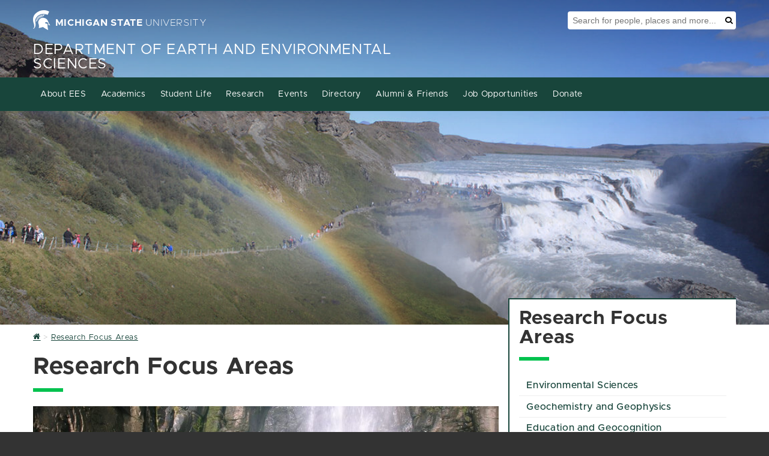

--- FILE ---
content_type: text/html; charset=utf-8
request_url: https://ees.natsci.msu.edu/research/index.aspx
body_size: 8841
content:
<!DOCTYPE HTML><html lang="en">
   <head>
      <meta charset="UTF-8">
      <meta http-equiv="x-ua-compatible" content="ie=edge">
      <title>Research - Department of Earth and Environmental Sciences</title>
      <link rel="canonical" href="https://ees.natsci.msu.edu/research/index.aspx">
      <meta name="viewport" content="width=device-width, initial-scale=1, shrink-to-fit=no">
      

    <!-- Theme CSS shared by all sites -->
    <link id="siteCSS" rel="stylesheet" href="https://template.natsci.msu.edu/_resources/css/natsci-mura-cssgrid_v1_omnicms.min.css?date=4-4-2024">

    <!-- There needs to be a site property to include a custom CSS file per site. -->
    <style>
	.heroNews__title,.mura-tags,.tags{display:none;}
	.heroNews{height: 550px;}
	</style>

    <!-- Theme JS shared by all sites -->
    <script id="siteJS" src="https://template.natsci.msu.edu/_resources/js/natsci-mura-cssgrid_v1_omnicms.min.js" defer="defer"></script>

    <!-- System Alert -->
    <script src="https://template.natsci.msu.edu/_resources/js/systemAlert.js" defer="defer"></script>

    <!-- There needs to be a site property to include a custom JS file per site. -->
    <!-- <script src="Information%20Page_files/natsciCustomJS.js" defer="defer"></script> -->

	<!-- Ping Pixel Code -->
	<script async="async" src="https://explore.msu.edu/ping">/**/</script>

    <!-- Favicon-->
    <link rel="shortcut icon" href="https://template.natsci.msu.edu/_resources/images/favicon.ico">
    <!--
MMMMMMMMMMMMMMMMMMMMMMMMMMMMMMMMMMMMMMMMMMMMMMMMMMMMMMMMMMMMMMMMMMMMMMMMMMMMMMMMMMMMMMMMMMMMMMMMMMMM
MMMMMMMMMMMMMMMMMMMMMMMMMMMMMMMMMMMMMMMMMMMMMMWXK0OkxxddddddxkO0KNWMMMMMMMMMMMMMMMMMMMMMMMMMMMMMMMMM
MMMMMMMMMMMMMMMMMMMMMMMMMMMMMMMMMMMMMMMMWNKkdl:;'..............',;coxOXWMMMMMMMMMMMMMMMMMMMMMMMMMMMM
MMMMMMMMMMMMMMMMMMMMMMMMMMMMMMMMMMMMMWKxl;'...........................,oXMMMMMMMMMMMMMMMMMMMMMMMMMMM
MMMMMMMMMMMMMMMMMMMMMMMMMMMMMMMMMMW0d:'...............................'dNMMMMMMMMMMMMMMMMMMMMMMMMMMM
MMMMMMMMMMMMMMMMMMMMMMMMMMMMMMMMNkc'.................................'dNMMMMMMMMMMMMMMMMMMMMMMMMMMMM
MMMMMMMMMMMMMMMMMMMMMMMMMMMMMMNx:..................'',,,,,''........'oNMMMMMMMMMMMMMMMMMMMMMMMMMMMMM
MMMMMMMMMMMMMMMMMMMMMMMMMMMMWO:.............,:ldkkOO0OOOOOOOOkxdl:,'oXMMMMMMMMMMMMMMMMMMMMMMMMMMMMMM
MMMMMMMMMMMMMMMMMMMMMMMMMMMXo'..........,cdkOOXXdc:kXo,,;lx0XWMMMNK0NMMMMMMMMMMMMMMMMMMMMMMMMMMMMMMM
MMMMMMMMMMMMMMMMMMMMMMMMMMXl.........':xOk00c.o0c..dKc'lONMMMMMMMMMMMMMMMMMMMMMMMMMMMMMMMMMMMMMMMMMM
MMMMMMMMMMMMMMMMMMMMMMMMMNo........'ck0Kk,,xk,,kd'.d0coNMMMMMMMMMMMMMMMMMMMMMMMMMMMMMMMMMMMMMMMMMMMM
MMMMMMMMMMMMMMMMMMMMMMMMWk,.......;kXk;;dx:,dx:o0do0XOXMMMMMMMMMMMMMMMMMMMMMMMMMMMMMMMMMMMMMMMMMMMMM
MMMMMMMMMMMMMMMMMMMMMMMMXc.......c0kodxl;:xddKXKKOkkxxxxkO0XNMMMMMMMMMMMMMMMMMMMMMMMMMMMMMMMMMMMMMMM
MMMMMMMMMMMMMMMMMMMMMMMMO,......lKXkl::oxdONXko:,.........',:lxKWMMMMMMMMMMMMMMMMMMMMMMMMMMMMMMMMMMM
MMMMMMMMMMMMMMMMMMMMMMMMk'.....cK0ccooooONXx;..................'cONMMMMMMMMMMMMMMMMMMMMMMMMMMMMMMMMM
MMMMMMMMMMMMMMMMMMMMMMMMk'....'kN0dddoxXW0:......................'c0WMMMMMMMMMMMMMMMMMMMMMMMMMMMMMMM
MMMMMMMMMMMMMMMMMMMMMMMMO,....;0K:':okNWO;.........................;OWMMMMMMMMMMMMMMMMMMMMMMMMMMMMMM
MMMMMMMMMMMMMMMMMMMMMMMMK:....;0O;l0NWMK:...........................;0MMMMMMMMMMMMMMMMMMMMMMMMMMMMMM
MMMMMMMMMMMMMMMMMMMMMMMMNo....,O0kNMMMMx'.....................,;:;,..cKMMMMMMMMMMMMMMMMMMMMMMMMMMMMM
MMMMMMMMMMMMMMMMMMMMMMMMM0;....dNWMMMMWx'..................'cOXNNNKkc'lXMMMMMMMMMMMMMMMMMMMMMMMMMMMM
MMMMMMMMMMMMMMMMMMMMMMMMMWd'...cXMMMMMMO,...................:d0XWWMMNd,oNMMMMMMMMMMMMMMMMMMMMMMMMMMM
MMMMMMMMMMMMMMMMMMMMMMMMMMK:...;0MMMMMMNl.....................';:clOWXc.lXMMMMMMMMMMMMMMMMMMMMMMMMMM
MMMMMMMMMMMMMMMMMMMMMMMMMMWx'..,OMMMMMMMO,.........................dWNl..:0WMMMMMMMMMMMMMMMMMMMMMMMM
MMMMMMMMMMMMMMMMMMMMMMMMMMM0;..;0MMMMMMMNl.........................dWWKOxdkNMMMMMMMMMMMMMMMMMMMMMMMM
MMMMMMMMMMMMMMMMMMMMMMMMMMMK:..lNMMMMMMMMx'........................lNMMMMMMMMMMMMMMMMMMMMMMMMMMMMMMM
MMMMMMMMMMMMMMMMMMMMMMMMMMM0;.;OMMMMMMMMWx'..........''............cXMMMMMMMMMMMMMMMMMMMMMMMMMMMMMMM
MMMMMMMMMMMMMMMMMMMMMMMMMMNd.,kWMMMMMMMMXl...';:lddxO00x:'.........;0MMMMMMMMMMMMMMMMMMMMMMMMMMMMMMM
MMMMMMMMMMMMMMMMMMMMMMMMMNd;c0WMMMMMMMMMXkdkOKXWMMMMMMMMN0d:'......'xWMMMMMMMMMMMMMMMMMMMMMMMMMMMMMM
MMMMMMMMMMMMMMMMMMMMMMMMNOx0NMMMMMMMMMMMMMMMMMMMMMMMMMMMMMMWKxl,....cXMMMMMMMMMMMMMMMMMMMMMMMMMMMMMM
MMMMMMMMMMMMMMMMMMMMMMMMMMMMMMMMMMMMMMMMMMMMMMMMMMMMMMMMMMMMMMWXOdc,,OMMMMMMMMMMMMMMMMMMMMMMMMMMMMMM
MMMMMMMMMMMMMMMMMMMMMMMMMMMMMMMMMMMMMMMMMMMMMMMMMMMMMMMMMMMMMMMMMMWXOKMMMMMMMMMMMMMMMMMMMMMMMMMMMMMM
WWWWWWWWWWWWWWWWWWWWWWWWWWWWWWWWWWWWWWWWWWWWWWWWWWWWWWWWWWWWWWWWWWWWWWWWWWWWWWWWWWWWWWWWWWWWWWWWWWWW
dddddddddddddddddddddddddddddddddddddddddddddddddddddddddddddddddddddddddddddddddddddddddddddddddddd
cccccccccccccccccccccccccccccccccccccccccccccccccccccccccccccccccccccccccccccccccccccccccccccccccccc
cccccccccccccccccccccccccccccccccccccccccccccccccccccccccccccccccccccccccccccccccccccccccccccccccccc
ccccclllcccccccccccclllccccccccccccccccccccccccccccccccccccccloooolccccccccccccccccccccccccldxdocccc
cccco0XX0dcccccccccxKXKdccccccccccccccccccccokkkocccccccccdOKXNNNNXKOkocccccccccccccccccccckWMWOcccc
ccc:dXMMMNOlccccccckWMNxccccccccccccccccccc:xNMWkccccccclONMWX000KXWMWKocccccccccccccccccccokOkdcccc
ccccdXMMMMWXxcccccckWMNxccccldxxkkkxdoccccld0WMMKxxxxdccxNMW0lcccclokkocccccccldxkkkxdoccccldxxlcccc
ccccdXMMXKWMW0occcckWMNxcccoKWMMWWMMWN0dccxNMMMMMMMMM0l:xWMMKdlcccccccccccccd0NWMMWMMWN0dccxNMWkcccc
ccccdXMMOokNMMXxlcckWMNxccclxOkxddxOXMMXdcld0WMMKxxxxdcclOWMMWXKOkxdlccccclOWMWKkxdxkKX0occxNMWkcccc
ccccdXMMOccdKWMW0ockWMNxccccclddxxdokNMMOcccxNMWkcccccccccdOKXNWMMMWN0xlccOWMWklcccccclccccxNMWkcccc
ccccdXMMOccclkXMMXkOWMNxcclxKNWNXXXXNWMMOcccxNMWkcccccccccccclodxk0XWMWOllKMMKo:cccccccccccxNMWkcccc
ccccdXMMOccccco0WMWWMMNx:cOWMNOollloxNMMOcccxNMWkccccccccloccccccccoKMMXoc0MMNdccccccccccccxNMWkcccc
ccc:dXMMOcccccccxXMMMMNx:l0MMXdcccclONMMOcccxNMM0ollllclxXN0kdolllokNMMKo:dXMMXkolcloxOklccxNMWkcccc
ccc:dXMMOccccccccoOWMMNxccdXMMN0OO0XNWMMOcccoKMMWNXXNOllxKNMMWNXXXNWMW0occco0NMMNXKXNWMXxccxNMWkcccc
cccclk00dccccccccccdO0OocccoxOKKK0Oxdk00dccccok0KKKK0dccccoxk0KKKK0OkdcccccccokOKKXKKOxocccoO0Odcccc
cccccccccccccccccccccccccccccccccccccccccccccccccccccccccccccccccccccccccccccccccccccccccccccccccccc
cccccccccccccccccccccccccccccccccccccccccccccccccccccccccccccccccccccccccccccccccccccccccccccccccccc
cccccccccccccccccccccccccccccccccccccccccccccccccccccccccccccccccccccccccccccccccccccccccccccccccccc
-->

	<link rel="stylesheet" href="https://template.natsci.msu.edu/_resources/css/oustyles.css" />
<!-- Insert google analytics here -->
<!-- Google tag (gtag.js) -->
<script async src="https://www.googletagmanager.com/gtag/js?id=G-7DNR3424PH"></script>
<script>
  window.dataLayer = window.dataLayer || [];
  function gtag(){dataLayer.push(arguments);}
  gtag('js', new Date());

  gtag('config', 'G-7DNR3424PH');
</script>
      <meta property="og:title" content="Research - Department of Earth and Environmental Sciences">
      <meta property="og:url" content="https://ees.natsci.msu.edu/research/index.aspx">
      <meta property="og:description" content="">
      <meta property="og:type" content="website">
      <meta property="og:updated_time" content="2023-08-10T04:19:58.120238156-07:00">
      <meta name="twitter:card" content="summary">
      <meta name="twitter:url" content="https://ees.natsci.msu.edu/research/index.aspx">
      <meta name="twitter:title" content="Research - Department of Earth and Environmental Sciences">
      <meta name="twitter:description" content="">
   </head>
   <body id="ResearchFocusAreas" class="sectionFront">

<!-- Start accessibility tools toggle
This should appear on every page-->
<section aria-label="Accessibility Tools Toggle">
    <a href="#" class="zDepth1" id="AccessibilityToolsButton-Mobile" onclick="toggleAccessibilityTools()"
        style="display: none;"><span class="fa fa-universal-access" aria-hidden="true"></span><span
            class="sr-only">Toggle Accessibility Tools</span></a>
</section>
<!-- End accessibility tools toggle-->

<!-- Start Accessibility Toolbar
The Accessibility Toolbar is a custom toolbar developed by NatSci. It should appear on every page. -->
<section aria-label="Accessibility Toolbar">
    <div id="AccessibilityToolsWrapper">
        <a href="#" id="AccessibilityToolsButton" onclick="toggleAccessibilityTools()">Display Accessibility
            Tools</a>
        <div id="AccessibilityTools" class="accessibilityTools">
            <div>
                <h2>Accessibility Tools</h2>
                <div class="accessibilityToolsOptionsContainer">
                    <div class="accessibilityToolsOption">
                        <svg xmlns="http://www.w3.org/2000/svg" viewBox="0 0 576 512" aria-hidden="true">
                            <!-- Font Awesome Free 5.15.4 by @fontawesome - https://fontawesome.com License - https://fontawesome.com/license/free (Icons: CC BY 4.0, Fonts: SIL OFL 1.1, Code: MIT License) -->
                            <path
                                d="M528 0H48C21.5 0 0 21.5 0 48v320c0 26.5 21.5 48 48 48h192l-16 48h-72c-13.3 0-24 10.7-24 24s10.7 24 24 24h272c13.3 0 24-10.7 24-24s-10.7-24-24-24h-72l-16-48h192c26.5 0 48-21.5 48-48V48c0-26.5-21.5-48-48-48zm-16 352H64V64h448v288z">
                            </path>
                        </svg>
                        <h3>Grayscale</h3>
                        <label class="switch">
                            <span class="accessibilityLabel">Grayscale</span>
                            <input type="checkbox" id="AccessibilityToolsGrayscale" class="accessibilityToggles"
                                data-cookieandclass="accessibilityTools-grayscale">
                            <span class="slider"></span>
                        </label>
                    </div>
                    <div class="accessibilityToolsOption">
                        <svg xmlns="http://www.w3.org/2000/svg" viewBox="0 0 512 512" aria-hidden="true">
                            <!-- Font Awesome Free 5.15.4 by @fontawesome - https://fontawesome.com License - https://fontawesome.com/license/free (Icons: CC BY 4.0, Fonts: SIL OFL 1.1, Code: MIT License) -->
                            <path
                                d="M326.612 185.391c59.747 59.809 58.927 155.698.36 214.59-.11.12-.24.25-.36.37l-67.2 67.2c-59.27 59.27-155.699 59.262-214.96 0-59.27-59.26-59.27-155.7 0-214.96l37.106-37.106c9.84-9.84 26.786-3.3 27.294 10.606.648 17.722 3.826 35.527 9.69 52.721 1.986 5.822.567 12.262-3.783 16.612l-13.087 13.087c-28.026 28.026-28.905 73.66-1.155 101.96 28.024 28.579 74.086 28.749 102.325.51l67.2-67.19c28.191-28.191 28.073-73.757 0-101.83-3.701-3.694-7.429-6.564-10.341-8.569a16.037 16.037 0 0 1-6.947-12.606c-.396-10.567 3.348-21.456 11.698-29.806l21.054-21.055c5.521-5.521 14.182-6.199 20.584-1.731a152.482 152.482 0 0 1 20.522 17.197zM467.547 44.449c-59.261-59.262-155.69-59.27-214.96 0l-67.2 67.2c-.12.12-.25.25-.36.37-58.566 58.892-59.387 154.781.36 214.59a152.454 152.454 0 0 0 20.521 17.196c6.402 4.468 15.064 3.789 20.584-1.731l21.054-21.055c8.35-8.35 12.094-19.239 11.698-29.806a16.037 16.037 0 0 0-6.947-12.606c-2.912-2.005-6.64-4.875-10.341-8.569-28.073-28.073-28.191-73.639 0-101.83l67.2-67.19c28.239-28.239 74.3-28.069 102.325.51 27.75 28.3 26.872 73.934-1.155 101.96l-13.087 13.087c-4.35 4.35-5.769 10.79-3.783 16.612 5.864 17.194 9.042 34.999 9.69 52.721.509 13.906 17.454 20.446 27.294 10.606l37.106-37.106c59.271-59.259 59.271-155.699.001-214.959z">
                            </path>
                        </svg>
                        <h3>Highlight Links</h3>
                        <label class="switch">
                            <span class="accessibilityLabel">Highlight Links</span>
                            <input type="checkbox" id="AccessibilityToolsHightLinks" class="accessibilityToggles"
                                data-cookieandclass="accessibilityTools-highlightLinks">
                            <span class="slider"></span>
                        </label>
                    </div>
                    <div class="accessibilityToolsOption">
                        <svg xmlns="http://www.w3.org/2000/svg" viewBox="0 0 512 512" aria-hidden="true">
                            <!-- Font Awesome Free 5.15.4 by @fontawesome - https://fontawesome.com License - https://fontawesome.com/license/free (Icons: CC BY 4.0, Fonts: SIL OFL 1.1, Code: MIT License) -->
                            <path
                                d="M8 256c0 136.966 111.033 248 248 248s248-111.034 248-248S392.966 8 256 8 8 119.033 8 256zm248 184V72c101.705 0 184 82.311 184 184 0 101.705-82.311 184-184 184z">
                            </path>
                        </svg>
                        <h3>Change Contrast</h3>
                        <label class="switch">
                            <span class="accessibilityLabel">Change Contrast</span>
                            <input type="checkbox" id="AccessibilityToolsContrast" class="accessibilityToggles"
                                data-cookieandclass="accessibilityTools-contrast">
                            <span class="slider"></span>
                        </label>
                    </div>
                    <div class="accessibilityToolsOption">
                        <svg xmlns="http://www.w3.org/2000/svg" viewBox="0 0 576 512" aria-hidden="true">
                            <!-- Font Awesome Free 5.15.4 by @fontawesome - https://fontawesome.com License - https://fontawesome.com/license/free (Icons: CC BY 4.0, Fonts: SIL OFL 1.1, Code: MIT License) -->
                            <path
                                d="M304 32H16A16 16 0 0 0 0 48v96a16 16 0 0 0 16 16h32a16 16 0 0 0 16-16v-32h56v304H80a16 16 0 0 0-16 16v32a16 16 0 0 0 16 16h160a16 16 0 0 0 16-16v-32a16 16 0 0 0-16-16h-40V112h56v32a16 16 0 0 0 16 16h32a16 16 0 0 0 16-16V48a16 16 0 0 0-16-16zm256 336h-48V144h48c14.31 0 21.33-17.31 11.31-27.31l-80-80a16 16 0 0 0-22.62 0l-80 80C379.36 126 384.36 144 400 144h48v224h-48c-14.31 0-21.32 17.31-11.31 27.31l80 80a16 16 0 0 0 22.62 0l80-80C580.64 386 575.64 368 560 368z">
                            </path>
                        </svg>
                        <h3>Increase Text Size</h3>
                        <label class="switch">
                            <span class="accessibilityLabel">Increase Text Size</span>
                            <input type="checkbox" id="AccessibilityToolsTextSize" class="accessibilityToggles"
                                data-cookieandclass="accessibilityTools-textSize">
                            <span class="slider"></span>
                        </label>
                    </div>
                    <div class="accessibilityToolsOption">
                        <svg xmlns="http://www.w3.org/2000/svg" viewBox="0 0 448 512" aria-hidden="true">
                            <!-- Font Awesome Free 5.15.4 by @fontawesome - https://fontawesome.com License - https://fontawesome.com/license/free (Icons: CC BY 4.0, Fonts: SIL OFL 1.1, Code: MIT License) -->
                            <path
                                d="M432 32H16A16 16 0 0 0 0 48v80a16 16 0 0 0 16 16h32a16 16 0 0 0 16-16v-16h120v112h-24a16 16 0 0 0-16 16v32a16 16 0 0 0 16 16h128a16 16 0 0 0 16-16v-32a16 16 0 0 0-16-16h-24V112h120v16a16 16 0 0 0 16 16h32a16 16 0 0 0 16-16V48a16 16 0 0 0-16-16zm-68.69 260.69C354 283.36 336 288.36 336 304v48H112v-48c0-14.31-17.31-21.32-27.31-11.31l-80 80a16 16 0 0 0 0 22.62l80 80C94 484.64 112 479.64 112 464v-48h224v48c0 14.31 17.31 21.33 27.31 11.31l80-80a16 16 0 0 0 0-22.62z">
                            </path>
                        </svg>
                        <h3>Increase Letter Spacing</h3>
                        <label class="switch">
                            <span class="accessibilityLabel">Increase Letter Spacing</span>
                            <input type="checkbox" id="AccessibilityToolsLetterSpacing" class="accessibilityToggles"
                                data-cookieandclass="accessibilityTools-letterSpacing">
                            <span class="slider"></span>
                        </label>
                    </div>
                   <div class="accessibilityToolsOption">
                        <svg xmlns="http://www.w3.org/2000/svg" viewBox="0 0 448 512">
                            <!-- Font Awesome Free 5.15.4 by @fontawesome - https://fontawesome.com License - https://fontawesome.com/license/free (Icons: CC BY 4.0, Fonts: SIL OFL 1.1, Code: MIT License) -->
                            <path d="M448 360V24c0-13.3-10.7-24-24-24H96C43 0 0 43 0 96v320c0 53 43 96 96 96h328c13.3 0 24-10.7 24-24v-16c0-7.5-3.5-14.3-8.9-18.7-4.2-15.4-4.2-59.3 0-74.7 5.4-4.3 8.9-11.1 8.9-18.6zM128 134c0-3.3 2.7-6 6-6h212c3.3 0 6 2.7 6 6v20c0 3.3-2.7 6-6 6H134c-3.3 0-6-2.7-6-6v-20zm0 64c0-3.3 2.7-6 6-6h212c3.3 0 6 2.7 6 6v20c0 3.3-2.7 6-6 6H134c-3.3 0-6-2.7-6-6v-20zm253.4 250H96c-17.7 0-32-14.3-32-32 0-17.6 14.4-32 32-32h285.4c-1.9 17.1-1.9 46.9 0 64z"/>
                        </svg>                        
                        <h3>Readability Bar</h3>
                        <label class="switch">
                            <span class="accessibilityLabel">Readability Bar</span>
                            <input type="checkbox" id="AccessibilityToolsReadabilityBar" class="accessibilityToggles" data-cookieAndClass="accessibilityTools-readabilityBar">
                            <span class="slider"></span>
                        </label>
                    </div>
                    <div class="accessibilityToolsOption">
                        <svg xmlns="http://www.w3.org/2000/svg" viewBox="0 0 448 512" aria-hidden="true">
                            <!-- Font Awesome Free 5.15.4 by @fontawesome - https://fontawesome.com License - https://fontawesome.com/license/free (Icons: CC BY 4.0, Fonts: SIL OFL 1.1, Code: MIT License) -->
                            <path
                                d="M432 416h-23.41L277.88 53.69A32 32 0 0 0 247.58 32h-47.16a32 32 0 0 0-30.3 21.69L39.41 416H16a16 16 0 0 0-16 16v32a16 16 0 0 0 16 16h128a16 16 0 0 0 16-16v-32a16 16 0 0 0-16-16h-19.58l23.3-64h152.56l23.3 64H304a16 16 0 0 0-16 16v32a16 16 0 0 0 16 16h128a16 16 0 0 0 16-16v-32a16 16 0 0 0-16-16zM176.85 272L224 142.51 271.15 272z">
                            </path>
                        </svg>
                        <h3>Dyslexia Friendly Font</h3>
                        <label class="switch">
                            <span class="accessibilityLabel">Dyslexia Friendly Font</span>
                            <input type="checkbox" id="AccessibilityToolsDyslexiaFriendlyFont"
                                class="accessibilityToggles"
                                data-cookieandclass="accessibilityTools-dyslexiaFriendly">
                            <span class="slider"></span>
                        </label>
                    </div>
                    <div class="accessibilityToolsOption">
                        <svg xmlns="http://www.w3.org/2000/svg" viewBox="0 0 320 512" aria-hidden="true">
                            <!-- Font Awesome Free 5.15.4 by @fontawesome - https://fontawesome.com License - https://fontawesome.com/license/free (Icons: CC BY 4.0, Fonts: SIL OFL 1.1, Code: MIT License) -->
                            <path
                                d="M302.189 329.126H196.105l55.831 135.993c3.889 9.428-.555 19.999-9.444 23.999l-49.165 21.427c-9.165 4-19.443-.571-23.332-9.714l-53.053-129.136-86.664 89.138C18.729 472.71 0 463.554 0 447.977V18.299C0 1.899 19.921-6.096 30.277 5.443l284.412 292.542c11.472 11.179 3.007 31.141-12.5 31.141z">
                            </path>
                        </svg>
                        <h3>Increase Cursor Size</h3>
                        <label class="switch">
                            <span class="accessibilityLabel">Increase Cursor Size</span>
                            <input type="checkbox" id="AccessibilityToolsCursorSize" class="accessibilityToggles"
                                data-cookieandclass="accessibilityTools-cursorSize">
                            <span class="slider"></span>
                        </label>
                    </div>
                </div>
            </div>
            <button id="AccessibilityToolsButtonClose" class="btn btn-green">Close Accessibility Tools</button>
        </div>
    </div>
    <div id="Skip">
        <a href="#MainContent">Skip to main content</a>
    </div>
</section>
<!-- End Accessibility Toolbar -->
      <section class="heroBanner heroBanner-sectionFront" style="background: url(/_assets/images/hero/homepageHero.jpg) no-repeat 50% 0;" aria-label="Site Header"><header class="header" style="">
   <div class="wrapper-1170MaxWidth">
      <div class="header__msuMasthead"><a class="header__link" href="https://www.msu.edu/"><span class="fa fa-spartanHelmet header__icon" aria-hidden="true"></span><span class="header__universityNameContainer"><span class="bold">MICHIGAN STATE</span><span class="thin">&nbsp;UNIVERSITY</span></span></a></div>
      <div class="header__msuSearchTool" role="search">
         <div class="header__msuSearchBox">
            <form class="header__msuSearchForm" action="https://u.search.msu.edu/index.php" method="get"><input type="hidden" name="client" value="Department of Earth and Environmental Sciences"><input type="hidden" name="sitesearch" value="https://ees.natsci.msu.edu/"><input name="analytics" type="hidden" value="GTM-MSU-UA-2377868-37"><label class="sr-only" for="SearchBox">Search Tool</label><input class="header__msuSearchInput" name="q" placeholder="Search for people, places and more..." id="SearchBox"><button class="header__msuSearchButton" type="submit"><span class="fa fa-search" aria-hidden="true"></span><span class="sr-only">Search</span></button></form>
         </div>
      </div>
      <div class="header__collegeMasthead">
         <div class="header__collegeName header__collegeName-withDeptName"><a class="header__collegeLink" href="https://natsci.msu.edu">College of <span class="bold">Natural Science</span></a></div>
         <div class="header__departmentName"><a class="header__departmentLink" href="/" title="Site Name">Department of Earth and Environmental Sciences</a></div>
      </div>
   </div>
</header><div id="NAV-primaryNav" class="NAV-primarynav">
   <div class="NAV-navWrap">
      <nav class="NAV-primaryNav__container" id="NAV-topNavList" aria-label="Primary"><button type="button" id="NAV-topNavToggle" class="NAV-icon NAV-primarynav__toggle" aria-label="Expand and collapse primary site navigation" data-toggle="collapse" data-target="#topNavList" onclick="mobileNavToggle()"><span class="NAV-primarynav__bar NAV-primarynav__bar-1"></span><span class="NAV-primarynav__bar NAV-primarynav__bar-2"></span><span class="NAV-primarynav__bar NAV-primarynav__bar-3"></span></button><div class="wrapper-1170MaxWidth"><ul id="NAV-PrimaryNav" class="NAV-primaryNav__menu"><li class="NAV-primaryNav__search"><div class="NAV-searchContainer"><form class="header__msuSearchForm" action="https://u.search.msu.edu/index.php" method="get"><input type="hidden" name="client" value="" /><input type="hidden" name="sitesearch" value="ees.natsci.msu.edu" /><input name="analytics" type="hidden" value="GTM-MSU-UA-2377868-37" /><label class="sr-only" for="SearchBox">Search Tool</label><input type="text" placeholder="Search for people, places and more..." name="q" id="SearchBoxMobile"><button class="mobile__msuSearchButton" type="submit"><span class="NAV-primaryNav__searchIcon fa fa-search" aria-hidden="true"></span><span class="sr-only">Search</span></button></form></div></li><li class="NAV-primaryNav__menuItem has__dropdown"><a href="/about/index.aspx" class="NAV-primaryNav__link">About EES</a><button class="NAV-primaryNav__menuItemButton" aria-label="Expand or collapse sub menu"><span class="NAV-primaryNav__menuItemCaret fa fa-chevron-right" aria-hidden="true" aria-label="Open sub menu"></span></button><ul class="NAV-primaryNav__subMenu" aria-expanded="false"><li class="NAV-primaryNav__subMenuItem"><a href="/news/index.aspx" class="NAV-primaryNav__subMenuLink">News</a></li><li class="NAV-primaryNav__subMenuItem"><a href="/about/facilities/index.aspx" class="NAV-primaryNav__subMenuLink">Facilities</a></li><li class="NAV-primaryNav__subMenuItem"><a href="/about/bif.aspx" class="NAV-primaryNav__subMenuLink">Our Banded Iron Formation</a><li class="NAV-primaryNav__subMenuItem"><a href="/about/history-of-geoscience-at-msu-1857-2021.aspx" class="NAV-primaryNav__subMenuLink">History of Geoscience at MSU, 1857-2021</a><li class="NAV-primaryNav__subMenuItem"><a href="/about/first-chairman-stanard-bergquest.aspx" class="NAV-primaryNav__subMenuLink">First Chairman, Stanard Bergquest</a><li class="NAV-primaryNav__subMenuItem"><a href="/_assets/files/about/Earth%20and%20Environmental%20Sciences%20Bylaws%20rev2019.pdf" class="NAV-primaryNav__subMenuLink">Bylaws</a><li class="NAV-primaryNav__subMenuItem"><a href="/policies/index.aspx" class="NAV-primaryNav__subMenuLink">EES Policy Documents</a></li><li class="NAV-primaryNav__subMenuItem"><a href="/about/contact.aspx" class="NAV-primaryNav__subMenuLink">Contact Us</a></ul></li><li class="NAV-primaryNav__menuItem has__dropdown"><a href="/academics/index.aspx" class="NAV-primaryNav__link">Academics</a><button class="NAV-primaryNav__menuItemButton" aria-label="Expand or collapse sub menu"><span class="NAV-primaryNav__menuItemCaret fa fa-chevron-right" aria-hidden="true" aria-label="Open sub menu"></span></button><ul class="NAV-primaryNav__subMenu" aria-expanded="false"><li class="NAV-primaryNav__subMenuItem"><a href="/academics/undergraduate/index.aspx" class="NAV-primaryNav__subMenuLink">Undergraduate Programs</a></li><li class="NAV-primaryNav__subMenuItem"><a href="/academics/graduate/index.aspx" class="NAV-primaryNav__subMenuLink">Graduate Programs</a></li><li class="NAV-primaryNav__subMenuItem"><a href="/academics/undergraduate/overrides.aspx" class="NAV-primaryNav__subMenuLink">Request Course Enrollment Override</a><li class="NAV-primaryNav__subMenuItem"><a href="https://www.rcpd.msu.edu/get-started" class="NAV-primaryNav__subMenuLink">Request Disability Accommodations</a><li class="NAV-primaryNav__subMenuItem"><a href="https://provost.msu.edu/academic-resources/religious-observance-calendar/accommodation-form" class="NAV-primaryNav__subMenuLink">Religious Observance Resources</a></ul></li><li class="NAV-primaryNav__menuItem has__dropdown"><a href="/student/index.aspx" class="NAV-primaryNav__link">Student Life</a><button class="NAV-primaryNav__menuItemButton" aria-label="Expand or collapse sub menu"><span class="NAV-primaryNav__menuItemCaret fa fa-chevron-right" aria-hidden="true" aria-label="Open sub menu"></span></button><ul class="NAV-primaryNav__subMenu" aria-expanded="false"><li class="NAV-primaryNav__subMenuItem"><a href="/awards/index.aspx" class="NAV-primaryNav__subMenuLink">Student Awards and EES Scholarships</a></li><li class="NAV-primaryNav__subMenuItem"><a href="/externalawards/index.aspx" class="NAV-primaryNav__subMenuLink">External Student Awards and Scholarships</a></li><li class="NAV-primaryNav__subMenuItem"><a href="/academics/undergraduate/internships.aspx" class="NAV-primaryNav__subMenuLink">Internships and Opportunities</a><li class="NAV-primaryNav__subMenuItem"><a href="https://ees.natsci.msu.edu/student/index.aspx#careerservices" class="NAV-primaryNav__subMenuLink">Career Services</a><li class="NAV-primaryNav__subMenuItem"><a href="https://msu.campuslabs.com/engage/organization/geology" target="_blank" class="NAV-primaryNav__subMenuLink">Geology Club</a><li class="NAV-primaryNav__subMenuItem"><a href="https://msu.campuslabs.com/engage/organization/astrobiogyclub" target="_blank" class="NAV-primaryNav__subMenuLink">Astrobiology Club</a></ul></li><li class="NAV-primaryNav__menuItem has__dropdown"><a href="/research/index.aspx" class="NAV-primaryNav__link">Research</a><button class="NAV-primaryNav__menuItemButton" aria-label="Expand or collapse sub menu"><span class="NAV-primaryNav__menuItemCaret fa fa-chevron-right" aria-hidden="true" aria-label="Open sub menu"></span></button><ul class="NAV-primaryNav__subMenu" aria-expanded="false"><li class="NAV-primaryNav__subMenuItem"><a href="/research/environment.aspx" class="NAV-primaryNav__subMenuLink">Environmental Sciences</a><li class="NAV-primaryNav__subMenuItem"><a href="/research/geochemistry-and-geophysics.aspx" class="NAV-primaryNav__subMenuLink">Geochemistry and Geophysics</a><li class="NAV-primaryNav__subMenuItem"><a href="/research/education-cognition.aspx" class="NAV-primaryNav__subMenuLink">Education and Geocognition</a></ul></li><li class="NAV-primaryNav__menuItem has__dropdown"><a href="/events/index.aspx" class="NAV-primaryNav__link">Events</a><button class="NAV-primaryNav__menuItemButton" aria-label="Expand or collapse sub menu"><span class="NAV-primaryNav__menuItemCaret fa fa-chevron-right" aria-hidden="true" aria-label="Open sub menu"></span></button><ul class="NAV-primaryNav__subMenu" aria-expanded="false"><li class="NAV-primaryNav__subMenuItem"><a href="/events/distinguished-speaker-series/ees-distinguished-speaker-series-spring-2026.aspx" class="NAV-primaryNav__subMenuLink">Distinguished Speaker Series</a><li class="NAV-primaryNav__subMenuItem"><a href="/events/ees-student-research-symposium/8th-annual-ees-student-research-symposium/2025-SRS.aspx" class="NAV-primaryNav__subMenuLink">Student Research Symposium</a><li class="NAV-primaryNav__subMenuItem"><a href="/events/outreach.aspx" class="NAV-primaryNav__subMenuLink">Public Outreach and Education</a><li class="NAV-primaryNav__subMenuItem"><a href="/events/college-colloquium/current%20index.aspx" class="NAV-primaryNav__subMenuLink">College Colloquium</a><li class="NAV-primaryNav__subMenuItem"><a href="/events/earth-science-week/index.aspx" class="NAV-primaryNav__subMenuLink">Earth Science Week</a></li><li class="NAV-primaryNav__subMenuItem"><a href="/events/uuraf/index.aspx" class="NAV-primaryNav__subMenuLink">UURAF</a></li><li class="NAV-primaryNav__subMenuItem"><a href="/events/distinguished-speaker-series/index.aspx" class="NAV-primaryNav__subMenuLink">Record of Past Distinguished Speakers</a></li><li class="NAV-primaryNav__subMenuItem"><a href="/events/ees-student-research-symposium/index.aspx" class="NAV-primaryNav__subMenuLink">Record of Past Student Research Symposiums</a></li></ul></li><li class="NAV-primaryNav__menuItem"><a href="https://directory.natsci.msu.edu/Directory/Directory/Department/20?group=68" target="_blank" class="NAV-primaryNav__link">Directory</a><li class="NAV-primaryNav__menuItem has__dropdown"><a href="/alumni-and-friends/index.aspx" class="NAV-primaryNav__link">Alumni &amp; Friends</a><button class="NAV-primaryNav__menuItemButton" aria-label="Expand or collapse sub menu"><span class="NAV-primaryNav__menuItemCaret fa fa-chevron-right" aria-hidden="true" aria-label="Open sub menu"></span></button><ul class="NAV-primaryNav__subMenu" aria-expanded="false"><li class="NAV-primaryNav__subMenuItem"><a href="/alumni-and-friends/giving.aspx" class="NAV-primaryNav__subMenuLink">Giving</a><li class="NAV-primaryNav__subMenuItem"><a href="/alumni-and-friends/stories-from-alumni.aspx" class="NAV-primaryNav__subMenuLink">Stories from Alumni</a></ul></li><li class="NAV-primaryNav__menuItem has__dropdown"><a href="/job-opportunities/index.aspx" class="NAV-primaryNav__link">Job Opportunities</a><button class="NAV-primaryNav__menuItemButton" aria-label="Expand or collapse sub menu"><span class="NAV-primaryNav__menuItemCaret fa fa-chevron-right" aria-hidden="true" aria-label="Open sub menu"></span></button><ul class="NAV-primaryNav__subMenu" aria-expanded="false"><li class="NAV-primaryNav__subMenuItem"><a href="/job-opportunities/graduate-student-positions.aspx" class="NAV-primaryNav__subMenuLink">Graduate Student Positions</a><li class="NAV-primaryNav__subMenuItem"><a href="https://ees.natsci.msu.edu/job-opportunities/#ULA" class="NAV-primaryNav__subMenuLink">Undergraduate Learning Assistantships (ULAs)</a><li class="NAV-primaryNav__subMenuItem"><a href="https://ees.natsci.msu.edu/job-opportunities/#Research" class="NAV-primaryNav__subMenuLink">Undergraduate Student Research Positions</a></ul></li><li class="NAV-primaryNav__menuItem"><a href="/alumni-and-friends/giving.aspx" class="NAV-primaryNav__link">Donate</a></ul></div>
      </nav>
   </div>
</div></section>
      <main id="MainContent" class="mainContent">
         <div class="wrapper-1170MaxWidth">
            <div class="mainContent__mainCol mainContent__sideCol-true">
               <nav aria-label="Breadcrumb">
                  <ol itemscope="" itemtype="http://schema.org/BreadcrumbList" id="crumblist" class="mura-breadcrumb breadcrumb">
                     <li itemprop="itemListElement" itemscope="" itemtype="http://schema.org/ListItem" class="first breadcrumb-item"><a href="https://ees.natsci.msu.edu/" itemprop="item"><span class="fa fa-home fa-lg" aria-hidden="true"></span><span itemprop="name"><span class="sr-only">Home</span></span></a><meta itemprop="position" content="1">
                     </li>
                     <li itemprop="itemListElement" itemscope="" itemtype="http://schema.org/ListItem" class="breadcrumb-item"><a itemprop="item" href="https://ees.natsci.msu.edu/research/index.aspx"><span itemprop="name">Research Focus Areas</span></a><meta itemprop="position" content="2">
                     </li>
                  </ol>
               </nav>
               <h1 class="mura-page-title pageTitle">Research Focus Areas</h1>
               <div class="mura-body mainColContent">
                  <p><img src="/sites/_ees/assets/Image/bannerfall.jpg" alt="Waterfall image"></p>
                  
                  <h4><a href="/research/environment.aspx">Environmental Sciences</a></h4>
                  
                  <p>The environmental sciences integrates biotic and abiotic aspects of the lithosphere,
                     hydrosphere, and atmosphere.</p>
                  
                  <h4><a href="/research/geochemistry-and-geophysics.aspx">Geochemistry and Geophysics</a></h4>
                  
                  <p>Solid Earth geochemistry and geophysics research addresses fundamental questions regarding
                     the evolution of the Earth and the formation of geologic structures we observe today.</p>
                  
                  <h4><a href="/research/education-cognition.aspx">Education and Geocognition</a></h4>
                  
                  <p>This group examines how people perceive and understand the Earth and its evolutionary
                     history.</p>
               </div>
            </div>
            <div class="mainContent__sideCol">
               <div class="mainContent__displayObjectContainer">
                  <nav id="sideNavMultilevel" class="mainContent__sideNav" aria-label="Secondary">
                     <h2 class="mainContent__sideNavTitle">Research Focus Areas</h2><ul class="nav"><li class="nav-item" ><a href="/research/environment.aspx">Environmental Sciences</a></li><li class="nav-item" ><a href="/research/geochemistry-and-geophysics.aspx">Geochemistry and Geophysics</a></li><li class="nav-item" ><a href="/research/education-cognition.aspx">Education and Geocognition</a></li></ul></nav>
                  <div class="mainContent__sideContentRegion">
                     <div class="well">
                        
                        <h2 class="sec-heading-plum-grey">Department Contact</h2>
                        
                        <p><strong>Department Chair:</strong><br>Dr. Jeffrey Freymueller<br><em class="fa fa-phone" title="telephone">&nbsp;</em> (517) 355-4626<br><br><strong>Department Office:</strong><br><a href="http://maps.msu.edu/interactive/index.php?location=ns"><em class="fa fa-map-marker">&nbsp;</em>Natural Science Bldg</a><br>288 Farm Lane, Rm 207<br>East Lansing, MI 48824<br><em class="fa fa-phone" title="telephone">&nbsp;</em> (517) 355-4626<br><em class="fa fa-print" title="fax">&nbsp;</em> (517) 353-8787<br><em class="fa fa-envelope" title="email">&nbsp;</em>&nbsp;<a href="mailto:geosci@msu.edu">geosci@msu.edu</a></p>
                        </div>
                  </div>
               </div>
            </div>
         </div>
      </main><footer>
   <section class="departmentFooter discoverFooterFalse">
      <div class="wrapper-1170MaxWidth">
         <div class="header__collegeMasthead header__collegeMastehead-footer">
            <div class="header__collegeName header__collegeName-withDeptName header__collegeName-withDeptName-footer"><a class="header__collegeLink header__collegeLink-footer" href="https://natsci.msu.edu">College of <span class="bold">Natural Science</span></a></div>
            <div class="header__departmentName header__departmentName-footer"><a class="header__departmentLink header__departmentLink-footer" href="/" title="Site Name">Department of Earth and Environmental Sciences</a></div>
         </div>
         <div class="departmentFooter__navList">
            <h2 class="departmentFooter__heading">Explore</h2>
            <ul class="departmentFooter__menu"><li class="departmentFooter__menuItem"><a href="/about/index.aspx" class="departmentFooter__link">About EES</a></li><li class="departmentFooter__menuItem"><a href="/academics/index.aspx" class="departmentFooter__link">Academics</a></li><li class="departmentFooter__menuItem"><a href="/student/index.aspx" class="departmentFooter__link">Student Life</a></li><li class="departmentFooter__menuItem"><a href="/research/index.aspx" class="departmentFooter__link">Research</a></li><li class="departmentFooter__menuItem"><a href="/events/index.aspx" class="departmentFooter__link">Events</a></li><li class="departmentFooter__menuItem"><a href="https://directory.natsci.msu.edu/Directory/Directory/Department/20?group=68" target="_blank" class="departmentFooter__link">Directory</a></li><li class="departmentFooter__menuItem"><a href="/alumni-and-friends/index.aspx" class="departmentFooter__link">Alumni &amp; Friends</a></li><li class="departmentFooter__menuItem"><a href="/job-opportunities/index.aspx" class="departmentFooter__link">Job Opportunities</a></li><li class="departmentFooter__menuItem"><a href="/alumni-and-friends/giving.aspx" class="departmentFooter__link">Donate</a></li></ul></div>
         <div class="departmentFooter__address">
            <h2 class="departmentFooter__heading">Connect</h2>
            <address>
               
                  Natural Science Building<br>288 Farm Lane, Rm. 207<br>East Lansing, MI 48824
            </address><span class="departmentFooter__phone"><a href="tel:517-355-4626">517-355-4626</a></span><span class="departmentFooter__email"><a href="mailto:geosci@msu.edu">geosci@msu.edu	</a></span><div class="departmentFooter__social">
               <ul class="departmentFooter__list">
                  <li class="departmentFooter__listItem"><a class="departmentFooter__collegeSocialLink" title="Facebook" href="https://www.facebook.com/MSU.EES/">
                        <div class="departmentFooter__collegeSocialIcon facebookButton"><span class="fa fa-facebook" role="img" aria-label="Facebook"></span></div></a></li>
                  <li class="departmentFooter__listItem"><a class="departmentFooter__collegeSocialLink" title="X" href="https://twitter.com/EESMSU">
                        <div class="departmentFooter__collegeSocialIcon twitterButton"><span class="fa fa-socialX" role="img" aria-label="X"></span></div></a></li>
               </ul>
            </div>
         </div>
      </div>
   </section>
   
      
      <div class="msufooter">
         <div class="wrapper-1170MaxWidth msufooter__wrapper">
            <div class="msufooter__wordmark display-desktop"><a class="msufooter__wordmarkLink" href="https://www.msu.edu" title="Michigan State University"><span class="fa fa-msuWordmark screen-msuwordmark web-only" aria-hidden="true"></span><span class="sr-only">MSU Wordmark</span><span class="fa fa-msuWordmark print-msuwordmark print-only" aria-hidden="true"></span><span class="sr-only">MSU Wordmark</span></a></div>
            <div class="msufooter__links">
               <div class="msufooter__sitelinks">
                  <ul class="msufooter__sitemenu">
                     <li class="msufooter__sitemenuitem"><a class="msufooter__sitelink" href="/contact/">Contact Information</a></li>
                     <li class="msufooter__sitemenuitem"><a class="msufooter__sitelink" href="/sitemap.xml">Site Map</a></li>
                     <li class="msufooter__sitemenuitem"><a class="msufooter__sitelink" href="/privacy-statement/">Privacy Statement</a></li>
                     <li class="msufooter__sitemenuitem"><a class="msufooter__sitelink" href="/accessibility/">Site Accessibility</a></li>
                  </ul>
               </div>
               <div class="msufooter__msulinks">
                  <ul class="msufooter__msumenu">
                     <li class="msufooter__msumenuitem">Call MSU: <span class="msu-phone"><strong><a class="msufooter__msulink" href="tel:5173551855" title="Call MSU">(517) 355-1855</a></strong></span></li>
                     <li class="msufooter__msumenuitem">Visit: <strong><a class="msufooter__msulink" href="https://msu.edu">msu.edu</a></strong></li>
                     <li class="msufooter__msumenuitem"><a class="msufooter__msulink" href="https://civilrights.msu.edu/policies/"><strong>Notice of Nondiscrimination</strong></a></li>
                  </ul>
                  <ul class="msufooter__msumenu">
                     <li class="msufooter__msumenuitem spartans-will">SPARTANS WILL.</li>
                     <li class="msufooter__msumenuitem">© Michigan State University</li>
                  </ul>
               </div>
            </div>
            <div class="msufooter__mobileWordmark display-mobile"><a class="msufooter__mobileWordmarkLink" href="https://www.msu.edu" title="Michigan State University"><span class="fa fa-msuWordmark screen-msuWordmark web-only" aria-hidden="true"></span><span class="sr-only">MSU Wordmark</span><span class="fa fa-msuWordmark print-msuWordmark print-only" aria-hidden="true"></span><span class="sr-only">MSU Wordmark</span></a></div>
         </div>
      </div>
   
</footer>
      <div id="ou-hidden" style="display:none;"><a id="de" rel="nofollow" href="https://a.cms.omniupdate.com/11/?skin=msu&amp;account=natsci&amp;site=ees&amp;action=de&amp;path=/research/index.pcf" style="color:#FFF;text-decoration:none">&copy;</a></div><script>
			if(document.getElementById("de") != null && document.getElementById("directedit")) {
				var link = document.getElementById("de").parentNode.innerHTML;
				document.getElementById("de").parentNode.innerHTML = "";
				document.getElementById("directedit").innerHTML = link.replace(/^\s+|\s+$/gm,'');
			}
		</script><script type="text/javascript" src="/_Incapsula_Resource?SWJIYLWA=719d34d31c8e3a6e6fffd425f7e032f3&ns=1&cb=1439653253" async></script></body>
</html>

--- FILE ---
content_type: application/javascript
request_url: https://template.natsci.msu.edu/_resources/js/natsci-mura-cssgrid_v1_omnicms.min.js
body_size: 3894
content:
/* natsci-mura-cssgrid_v1_omnicms 2025-11-13 */
function topNavToggle(){let e=document.getElementById("topNavToggle"),t=document.getElementById("topNavList"),a=document.querySelectorAll("#topNavList li");if(t.classList.toggle("open"),e.classList.toggle("toggled"),t.style.maxHeight){t.style.maxHeight=null,t.style.display="none";for(let e=0;e<a.length;e++)a[e].removeAttribute("style")}else{for(let e=0;e<a.length;e++)a[e].setAttribute("style","display:block");t.style.display="block",t.style.maxHeight=t.scrollHeight+"px"}}function setNavItemToOpen(e){e.classList.add("open")}function setNavItemToClosed(e){e.classList.remove("open")}function toggleHomeHeroVideoMute(){var e=document.querySelector("#HeroVideo");1==e.muted?(e.muted=!1,document.querySelector("#HeroVideoMuteButton").innerHTML="Mute",document.querySelector("#HeroVideoMuteButton").value="Mute"):(e.muted=!0,document.querySelector("#HeroVideoMuteButton").innerHTML="Unmute",document.querySelector("#HeroVideoMuteButton").value="Unmute")}function getParameterByName(e,t){t||(t=window.location.href),e=e.replace(/[\[\]]/g,"\\$&");var a=new RegExp("[?&]"+e+"(=([^&#]*)|&|#|$)").exec(t);return a?a[2]?decodeURIComponent(a[2].replace(/\+/g," ")):"":null}function isTouchDevice(){return"ontouchstart"in document.documentElement}function setCookie(e,t,a,n){if(""!=n){let s=new Date;s.setTime(s.getTime()+n),document.cookie=e+"="+t+";path="+a+";expires="+s.toUTCString()+";sameSite=Lax"}else document.cookie=e+"="+t+";path="+a+";sameSite=Lax"}function getCookie(e){let t=document.cookie.match("(^|;) ?"+e+"=([^;]*)(;|$)");return t?t[2]:null}function toggleAccessibilityTools(){document.querySelector("#AccessibilityTools").classList.toggle("is-visible")}function checkAccessibiliy(e){let t="";for(let a=0;a<e.length;a++)t=getCookie(e[a].dataset.cookieandclass),"true"==t&&(document.querySelector("HTML").classList.toggle(e[a].dataset.cookieandclass),document.querySelector("#"+e[a].id).checked=!0);isTouchDevice()&&(document.querySelector("#AccessibilityToolsButton-Mobile").style.display="block")}function clickAccessibilityToggle(e){document.querySelector("html").classList.toggle(e.currentTarget.dataset.cookieandclass),document.querySelector("html").classList.contains(e.currentTarget.dataset.cookieandclass)?setCookie(e.currentTarget.dataset.cookieandclass,"true","/","31 Dec 9999 23:59:59 GMT"):setCookie(e.currentTarget.dataset.cookieandclass,"false","/","")}function addToggleEventListeners(e){for(let t=0;t<e.length;t++)document.querySelector("#"+e[t].id).addEventListener("click",clickAccessibilityToggle)}function moveReadabilityBar(){let e=document.getElementById("ReadabilityBar");const t=t=>{try{var a=function(){try{return document.createEvent("TouchEvent"),!0}catch(e){return!1}}()?t.touches[0].pageY:t.pageY}catch(t){}e.style.top=a-50+"px"};document.addEventListener("mousemove",e=>{t(e)}),document.addEventListener("touchmove",e=>{t(e)})}function createReadabilityBar(){const e=document.querySelector("body"),t=document.createElement("div");t.id="ReadabilityBar",e.prepend(t),moveReadabilityBar()}function checkForReadabilityBar(){document.querySelector("html").classList.contains("accessibilityTools-readabilityBar")&&createReadabilityBar()}function removeReadabilityBar(){document.getElementById("ReadabilityBar").remove()}function trapFocusInMenu(){const e=document.getElementById("NAV-topNavToggle"),t=document.getElementById("NAV-topNavList");document.addEventListener("keydown",(function(a){if(!e.classList.contains("toggled")||window.innerWidth>1157)return;const n=t.querySelectorAll('a[href], area[href], input:not([disabled]), select:not([disabled]), textarea:not([disabled]), button:not([disabled]), [tabindex]:not([tabindex="-1"])'),s=Array.from(n).filter(e=>null!==e.offsetParent&&"hidden"!==getComputedStyle(e).visibility);if(0===s.length)return;const i=s[0],o=s[s.length-1];"Tab"===a.key&&(a.shiftKey?document.activeElement===i&&(a.preventDefault(),o.focus()):document.activeElement===o&&(a.preventDefault(),i.focus()))}))}function mobileNavToggle(){let e=document.getElementById("NAV-PrimaryNav"),t=document.getElementById("NAV-topNavToggle");"NAV-primaryNav__menu"===e.className?(e.classList.add("NAV-primaryNav__menu-responsive"),t.classList.add("toggled")):(e.classList.remove("NAV-primaryNav__menu-responsive"),t.classList.remove("toggled"))}const toggleSubMenus=void document.querySelectorAll(".NAV-primaryNav__menuItemButton").forEach((function(e){e.addEventListener("click",e=>{let t=e.target,a=t.closest(".NAV-primaryNav__menuItem").querySelector(".NAV-primaryNav__subMenu"),n=t.querySelector(".NAV-primaryNav__menuItemCaret");a.classList.toggle("is-expanded"),"false"==a.getAttribute("aria-expanded")?(a.setAttribute("aria-expanded","true"),n.setAttribute("aria-label","Close sub menu"),n.classList.remove("fa","fa-chevron-right"),n.classList.add("fa","fa-chevron-down")):(a.setAttribute("aria-expanded","false"),n.setAttribute("aria-label","Open sub menu"),n.classList.remove("fa","fa-chevron-down"),n.classList.add("fa","fa-chevron-right"))})}));function setSubsiteHeader(){const e=window.location.href,t=[{url:"https://mgi.natsci.msu.edu/labs/dirita-lab/",title:"Dirita Lab"},{url:"https://mgi.natsci.msu.edu/labs/manning-lab/",title:"Manning Lab"},{url:"https://mgi.natsci.msu.edu/labs/waters-lab/",title:"Waters Lab"},{url:"https://prl.natsci.msu.edu/research-and-tech/mpg-cure/",title:"MPG CURE"}].find(t=>e.includes(t.url));if(!t)return;let a=document.querySelector(".header__collegeName-withDeptName");a.style.display="block";let n=a.querySelector("a"),s=document.querySelector(".header__departmentName");n.textContent=s.textContent;let i=s.querySelector("a");n.href=i.href,i.textContent=t.title,i.href=t.url}document.addEventListener("DOMContentLoaded",(function(){trapFocusInMenu(),("ontouchstart"in window||navigator.maxTouchPoints>0)&&document.body.classList.add("is__touch");let e=document.getElementsByClassName("accessibilityToggles");addToggleEventListeners(e),checkAccessibiliy(e),document.onkeyup=function(e){e.altKey&&e.shiftKey&&("A"==e.key||"Å"==e.key)&&toggleAccessibilityTools()},document.querySelector("#AccessibilityToolsButtonClose").addEventListener("click",(function(){toggleAccessibilityTools()})),checkForReadabilityBar();const t=document.querySelector("html");var a=t.classList.contains("accessibilityTools-readabilityBar");new MutationObserver((function(e){e.forEach((function(e){if("class"==e.attributeName){let t=e.target.classList.contains("accessibilityTools-readabilityBar");a!==t&&(a=t,t?createReadabilityBar():removeReadabilityBar())}}))})).observe(t,{attributes:!0}),window.addEventListener("resize",(function(e){if(window.innerWidth>1157){document.getElementsByClassName("NAV-primaryNav__menuItem");let e=document.getElementsByClassName("NAV-primaryNav__subMenu");for(let t=0;t<e.length;t++)e[t].classList.remove("is-expanded"),e[t].setAttribute("aria-expanded","false");let t=document.getElementsByClassName("NAV-primaryNav__menuItemCaret");for(let e=0;e<t.length;e++)t[e].classList.remove("fa-chevron-down"),t[e].classList.add("fa-chevron-right")}})),document.onkeydown=function(e){if(27==(e=e||window.event).keyCode){let e=document.getElementsByClassName("NAV-primaryNav__subMenu");for(let t=0;t<e.length;t++)e[t].classList.remove("is-expanded"),e[t].setAttribute("aria-expanded","false");let t=document.getElementsByClassName("NAV-primaryNav__menuItemCaret");for(let e=0;e<t.length;e++)t[e].classList.remove("fa-chevron-down"),t[e].classList.add("fa-chevron-right")}};let n=document.querySelectorAll(".NAV-primaryNav__subMenu");if(n)for(let e=0;e<n.length;e++)n[e].addEventListener("focusin",(function(){n[e].onkeydown=function(e){27==(e=e||window.event).keyCode&&document.activeElement.blur()}}));const s=document.getElementById("sideNavMultilevel");if(void 0!==s&&null!=s){let e=s.getElementsByTagName("a");for(let t=0;t<e.length;t++)if(e[t].href===document.URL){e[t].className="currentPage";break}}let i=document.querySelector("#HeroVideoMuteButton");null!=i&&i.addEventListener("click",(function(){toggleHomeHeroVideoMute()}));let o=document.getElementsByClassName("component-audioPlayer");if(o.length>0)for(let e=0;e<o.length;e++){let t=o[e].querySelector(".playbackspeed");null!=t&&t.addEventListener("change",(function(){o[e].querySelector("audio").playbackRate=t.value}),!1)}let l=document.querySelectorAll(".component-audioPlayer");l.length>0&&l.forEach(e=>{if(""!=e.dataset.transcript&&"true"==e.dataset.ismp3){const t='\n\t\t\t\t\t<div class="component-audioPlayer__transcriptButton">\n\t\t\t\t\t<button class="component-audioPlayer__viewTranscript card__link">\n\t\t\t\t\t\tView Transcript\n\t\t\t\t\t</button>\n\t\t\t\t\t</div>\n\t\t\t\t\t<div class="component-audioPlayer__transcriptPopup" style="display:none;">\n\t\t\t\t\t<p></p>\n\t\t\t\t\t</div>';e.querySelector(".component-audioPlayer__playbackSpeed").insertAdjacentHTML("beforeend",t);const a=e.querySelector(".component-audioPlayer__viewTranscript");e.querySelector(".component-audioPlayer__transcriptPopup > p").textContent=e.dataset.transcript,e.dataset.transcript="",a.addEventListener("click",()=>{const t=e.querySelector(".component-audioPlayer__transcriptPopup"),n="block"===t.style.display;t.style.display=n?"none":"block",a.textContent=n?"View Transcript":"Hide Transcript",n?t.setAttribute("aria-expanded","false"):t.setAttribute("aria-expanded","true")})}});let r=document.getElementsByClassName("component-accordion__button");if(r.length>0)for(let e=0;e<r.length;e++)r[e].addEventListener("click",(function(){this.classList.toggle("active");var e=this.nextElementSibling;"block"===e.style.display?(e.style.display="none",this.setAttribute("aria-expanded",!1)):(e.style.display="block",this.setAttribute("aria-expanded",!0))}));class c{constructor(e){this.tablistNode=e,this.tabs=[],this.firstTab=null,this.lastTab=null,this.tabs=Array.from(this.tablistNode.querySelectorAll("[role=tab]")),this.tabpanels=[];for(var t=0;t<this.tabs.length;t+=1){var a=this.tabs[t],n=document.getElementById(a.getAttribute("aria-controls"));a.setAttribute("aria-selected","false"),this.tabpanels.push(n),a.addEventListener("keydown",this.onKeydown.bind(this)),a.addEventListener("click",this.onClick.bind(this)),this.firstTab||(this.firstTab=a),this.lastTab=a}this.setSelectedTab(this.firstTab,!1)}setSelectedTab(e,t){"boolean"!=typeof t&&(t=!0);for(var a=0;a<this.tabs.length;a+=1){var n=this.tabs[a];e===n?(n.setAttribute("aria-selected","true"),n.setAttribute("aria-expanded","true"),n.classList.add("active"),n.removeAttribute("tabindex"),this.tabpanels[a].classList.remove("is-hidden"),t&&n.focus()):(n.setAttribute("aria-selected","false"),n.setAttribute("aria-expanded","false"),n.classList.remove("active"),this.tabpanels[a].classList.add("is-hidden"))}}setSelectedToPreviousTab(e){var t;e===this.firstTab?this.setSelectedTab(this.lastTab):(t=this.tabs.indexOf(e),this.setSelectedTab(this.tabs[t-1]))}setSelectedToNextTab(e){var t;e===this.lastTab?this.setSelectedTab(this.firstTab):(t=this.tabs.indexOf(e),this.setSelectedTab(this.tabs[t+1]))}onKeydown(e){var t=e.currentTarget,a=!1;switch(e.key){case"ArrowLeft":case"ArrowUp":this.setSelectedToPreviousTab(t),a=!0;break;case"ArrowRight":case"ArrowDown":this.setSelectedToNextTab(t),a=!0;break;case"Home":this.setSelectedTab(this.firstTab),a=!0;break;case"End":this.setSelectedTab(this.lastTab),a=!0}a&&(e.stopPropagation(),e.preventDefault())}onClick(e){this.setSelectedTab(e.currentTarget)}}if(window.addEventListener("load",(function(){for(var e=document.querySelectorAll("[role=tablist]"),t=0;t<e.length;t++)new c(e[t])})),null!=document.getElementsByClassName("newsArticle")[0]){let e=document.getElementsByClassName("mura-body mainColContent")[0].textContent.trim().split(/\s+/).length,t=Math.ceil(e/200);document.getElementById("EstimatedReadTime").innerText=t+" min"}let d=document.querySelectorAll(".card");if(null!=d)for(x=0;x<d.length;x++){if("true"==d[x].getAttribute("data-categorydisplay")){d[x].querySelector(".card__category").style.display="block"}}if(document.body.classList.contains("is__touch")){document.querySelectorAll(".NAV-primaryNav__menuItem.has__dropdown > a.NAV-primaryNav__link").forEach(e=>{let t=!1;e.addEventListener("click",(function(a){if(window.innerWidth>1157){const n=e.closest(".NAV-primaryNav__menuItem");t&&n.classList.contains("open")?n.classList.remove("open"):(a.preventDefault(),t=!0,document.querySelectorAll(".NAV-primaryNav__menuItem.has__dropdown.open").forEach(e=>{e!==n&&e.classList.remove("open")}),n.classList.add("open"))}})),document.addEventListener("click",(function(a){const n=e.closest(".NAV-primaryNav__menuItem");n.contains(a.target)||(n.classList.remove("open"),t=!1)}))})}document.querySelectorAll(".NAV-primaryNav__menuItem.has__dropdown").forEach(e=>{const t=e.querySelector(".NAV-primaryNav__subMenu"),a="none"!==window.getComputedStyle(t).display;t.setAttribute("aria-expanded",a?"true":"false");new MutationObserver(()=>{const e="none"!==window.getComputedStyle(t).display;t.setAttribute("aria-expanded",e?"true":"false")}).observe(e,{attributes:!0,attributeFilter:["class","style"]}),e.addEventListener("mouseenter",()=>{const e="none"!==window.getComputedStyle(t).display;t.setAttribute("aria-expanded",e?"true":"false")}),e.addEventListener("mouseleave",()=>{const e="none"!==window.getComputedStyle(t).display;t.setAttribute("aria-expanded",e?"true":"false")})}),setSubsiteHeader();let u=document.querySelectorAll(".audioCallout__viewTranscript");u.length>0&&u.forEach(e=>{e.addEventListener("click",()=>{const t=e.closest(".audioCallout__photoAndAudio"),a=t.parentElement.querySelector(".audioCallout__transcriptPopup"),n="block"===a.style.display;a.style.display=n?"none":"block",e.textContent=n?"View Transcript":"Hide Transcript",n?(a.setAttribute("aria-expanded","false"),t.classList.remove("audioCallout__photoAndAudio-transcriptOpen")):(a.setAttribute("aria-expanded","true"),t.classList.add("audioCallout__photoAndAudio-transcriptOpen"))})})}));